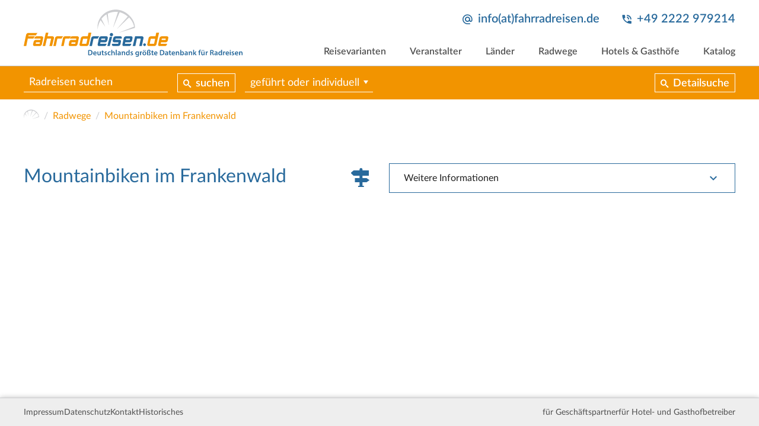

--- FILE ---
content_type: application/javascript; charset=utf-8
request_url: https://www.fahrradreisen.de/typo3conf/ext/rrdb_data/Resources/Public/Scripts/rrdb_data.js?1719653233
body_size: 11475
content:
var rrdbData = rrdbData || {};

rrdbData.ajax = {};

rrdbData.locationStyle = {
	weight: 4,
	opacity: 0.75,
	color: '#296A9C',
	fillOpacity: 0.15,
	fillColor: '#000000'
};

rrdbData.staticData = {
	months: ['Januar', 'Februar', 'März', 'April', 'Mai', 'Juni', 'Juli', 'August', 'September', 'Oktober', 'November', 'Dezember'],
	days: ['Sonntag', 'Montag', 'Dienstag', 'Mittwoch', 'Donnerstag', 'Freitag', 'Samstag'],
	daysShort: ['So', 'Mo', 'Di', 'Mi', 'Do', 'Fr', 'Sa'],
};


rrdbData.f = rrdbData.f || {};

rrdbData.f.arrayUnique = function(value, index, self) { 
	return self.indexOf(value) == index;
};

rrdbData.webpSupport = function() {
	var canvas = document.createElement('canvas');
	if (!!(canvas.getContext && canvas.getContext('2d'))) {
		return canvas.toDataURL('image/webp').indexOf('data:image/webp') == 0;
	}
	return false;
}();


rrdbData.f.submitSearch = function(formdata, append) {
	
	if (rrdbData.ajax.search && rrdbData.ajax.search.readyState < 4) rrdbData.ajax.search.abort();
	
	var element = $((rrdbData.searchOptions.resultElementSelector||'#tour-searchresult') + ' > .list').addClass('loading');
	if (!append) {
		element.removeClass('list-single');//.children('.list-inner').html('');
		if (rrdbData.searchCount.all) element.addClass('list-reloading')
	}
	
	rrdbData.ajax.search = $.ajax({
		url: $(this).attr('action'),
		type: 'POST',
		data: formdata,
		processData: false,
		contentType: false,
		dataType: 'json'
	})
	.done(function(data) {
		if (!append) {
			rrdbData.searchCount.current = data.count.current;
			rrdbData.searchCount.all = data.count.all;
			element.children('.list-inner').html(data.html);
			
			if (rrdbData.searchCount.all) element.removeClass('list-empty').parent().removeClass('searchresult-empty searchresult-init');
			else element.addClass('list-empty').parent().addClass('searchresult-empty');
			if (rrdbData.searchCount.all == 1) element.addClass('list-single');
			
			element.find('.list-resultcount > span').html(rrdbData.searchCount.all);
			
			if (data.url) {
				if (rrdbData.searchOptions.urlToLink) {
					if (data.url) {
						element.find('.list-sharelink').show();
						element.find('.list-sharelink a').attr('href', data.url);
						element.find('.list-sharelink input').val((new URL(data.url, location)).href);
					}
					else {
						element.find('.list-sharelink').hide();
					}
				}
				else if (window.location.search) {
					window.history.replaceState(window.history.state, '', data.url);
				}
				else {
					window.history.pushState(window.history.state, '', data.url);
				}
			}
		}
		else {
			rrdbData.searchCount.current += data.count.current;
			element.children('.list-inner').append(data.html);
		}
		
		if (rrdbData.searchCount.current < rrdbData.searchCount.all) {
			rrdbData.scrollAppend = true;
		}
	})
	.always(function() {
		element.removeClass('loading list-reloading');
	});
};


rrdbData.f.initSearchform = function(options) {
	
	rrdbData.searchOptions = options || {};
	
	rrdbData.scrollAppend = false;
	rrdbData.searchCount = {current:0, all:0};
	
	$('form.tour-searchform').on('submit', function() {
		
		/* submit form, show results on search page */
		if (!$(rrdbData.searchOptions.resultElementSelector||'#tour-searchresult').length || $(this).is('.mainsearch')) {
			$(this).children('input[type="hidden"][name*="mode"]').val('');
			return;
		}
		
		if ($(this).is('.detailsearch, .hotelsearch')) {
			var check = false;
			$(this).find(':input').each(function() {
				if ($(this).is('[type="hidden"], [type="submit"]')) {
				}
				else if ($(this).is('[type="checkbox"], [type="radio"]')) {
					if ($(this).is(':checked')) {
						check = true;
						return false;
					}
				}
				else if ($(this).is('[type="range"]')) {
					if (parseInt($(this).val())) {
						check = true;
						return false;
					}
				}
				else if ($(this).val()) {
					check = true;
					return false;
				}
			});
			if (!check) return false;
		}
		
		rrdbData.currentSearchform = this;
		rrdbData.scrollAppend = false;
		
		$(this).children('input[type="hidden"][name*="mode"]').val(rrdbData.searchOptions.ajaxMode||'ajax-tour');
		$(this).children('input[type="hidden"][name*="start"]').val('');
		
		var formdata = new FormData(this);
		
		formdata.set($(this).children('input[type="hidden"][name*="count"]').attr('name'), 1);
		
		rrdbData.f.submitSearch.apply(this, [formdata]);
		
		if (!rrdbData.searchOptions.preventResultFocus) {
			$('html, body').animate({
				scrollTop: $(rrdbData.searchOptions.resultElementSelector||'#tour-searchresult').offset().top - 75
			}, 1000);
		}
		
		return false;
	});
	
	$('form.tour-searchform span.reset').on('click', function() {
		
		if (!confirm('Alle Eingaben zurücksetzen?')) return;
		
		rrdbData.scrollAppend = false;
		rrdbData.searchCount = {current:0, all:0};
		
		var element = $(this).closest('form');
		
		element.find(':input').each(function() {
			if ($(this).is('[type="hidden"], [type="submit"]')) {
			}
			else if ($(this).is('[type="checkbox"], [type="radio"]')) {
				$(this).prop('checked', null);
			}
			else if ($(this).is('[type="range"]')) {
				$(this).val(0).trigger('input');
			}
			else if ($(this).is('select')) {
				$(this).val('').trigger('change');
			}
			else {
				$(this).val('');
			}
		});
		
		element.siblings(rrdbData.searchOptions.resultElementSelector||'#tour-searchresult').children('.list').removeClass('list-single').addClass('list-empty').children('.list-inner').html('');
		
		if ($(this).data('href')) {
			window.history.pushState({historysearch: {}}, '', $(this).data('href'));
		}
		
		return false;
	});
	
	$(document).on('scroll', function () {
		if (!rrdbData.scrollAppend) return;
		
		var element = $((rrdbData.searchOptions.resultElementSelector||'#tour-searchresult') + ' > .list > .list-inner');
		
		if (rrdbData.scrollAppend && $(document).scrollTop() + $(window).height() >= element.offset().top + element.height() - 150) {
			rrdbData.scrollAppend = false;
			
			$(rrdbData.currentSearchform).children('input[type="hidden"][name*="start"]').val(rrdbData.searchCount.current);
			
			rrdbData.f.submitSearch.apply(rrdbData.currentSearchform, [new FormData(rrdbData.currentSearchform), true]);
		}
		
	});
	
	$('form.tour-searchform :input').on('change', function() {
		$('#tour-searchresult.searchresult-empty').removeClass('searchresult-empty');
	});
}


rrdbData.f.initAutocomplete = function() {
	$('.tour-searchform .input-autocomplete > input[type="text"]').on('keyup', function() {
		
		var element = $(this);
		element.siblings('input[type="hidden"][name*="searchtype"]').val('');
		
		if (rrdbData.searchTimeout) {
			clearTimeout(rrdbData.searchTimeout);
		}
		
		if (String($(this).val()).length < 3) {
			element.siblings('div').html('');
			return;
		}
		
		rrdbData.searchTimeout = setTimeout(function() {
			var form = element.closest('form');
			
			var formdata = new FormData(form.get(0));
			
			formdata.set(form.children('input[type="hidden"][name*="mode"]').attr('name'), 'ajax-search');
			
			rrdbData.ajax.autocomplete = $.ajax({
				url: form.attr('action'),
				type: 'POST',
				data: formdata,
				processData: false,
				contentType: false,
				dataType: 'json'
			})
			.done(function(data) {
				element.siblings('div').html(data.html);
			})
			.always(function() {
				
			});
			
		}, 500);
	});
	
	$(document).on('click', '.tour-searchform .input-autocomplete > div > ul li', function() {
		var element = $(this).closest('.input-autocomplete');
		element.children('input[type="text"][name*="search"]').val($(this).data('value'));
		element.children('input[type="hidden"][name*="searchtype"]').val($(this).data('type'));
		element.children('span').attr('class', $(this).attr('class'));
		
		element.closest('.tour-searchform').trigger('submit');
	});
}


rrdbData.f.initList = function(options) {
	
	$('.'+options.listType+'-list.list .list-switch > span').on('click', function() {
		var element = $(this).closest('.list');
		element.addClass('list-switch-animate').removeClass(['list-default','list-row','list-compact']).addClass('list-'+$(this).data('switch'));
		sessionStorage.setItem('rrdbData.'+options.listType+'.list.view', $(this).data('switch'));
		setTimeout(function() {
			element.removeClass('list-switch-animate');
		}, 400);
	});
	var listview = sessionStorage.getItem('rrdbData.'+options.listType+'.list.view');
	if (listview) {
		$('.'+options.listType+'-list.list').removeClass(['list-default','list-row','list-compact']).addClass('list-'+listview);
	}
	
	$('.'+options.listType+'-list.list .list-sort > span').on('click', function() {
		var sort = $(this).is('.sort-asc') ? 2 : ($(this).is('.sort-desc') ? 0 : 1);
		$(this).removeClass('sort-asc sort-desc').addClass((sort == 1) ? 'sort-asc' : ((sort == 2) ? 'sort-desc' : '')).siblings().removeClass('sort-asc sort-desc');
		
		$(rrdbData.currentSearchform).children('input[type="hidden"][name*="order"]').val(sort ? $(this).data('sort')+'-'+sort : '');
		$(rrdbData.currentSearchform).trigger('submit');
		
	});
	
};


rrdbData.f.initLocationMap = function(center, zoom, maxZoom) {
	if (!$('#locationMap').length) return false;
		
//	var tiles = L.tileLayer('https://{s}.tile.openstreetmap.org/{z}/{x}/{y}.png', {
	var tiles = L.tileLayer('https://tile.fahrradreisen.de/{z}/{x}/{y}.'+(rrdbData.webpSupport?'webp':'png'), {
		minZoom: 1,
		maxZoom: maxZoom||10,
		attribution: '&copy; <a href="https://www.openstreetmap.org/copyright" target="_blank">OpenStreetMap</a> contributors'
	});
	rrdbData.locationMap = L.map('locationMap', {minZoom: 2, layers: [tiles]});
	
	rrdbData.locationMap.setMaxBounds(L.latLngBounds(L.latLng(-70,-210),L.latLng(82,210)));
	
	if (center && zoom) {
		rrdbData.locationMap.setView(center, zoom);
	}
};


rrdbData.f.setMarker = function(coordinate, markerInfo) {
	if (!rrdbData.locationMap || !coordinate) return false;
	
	var marker = L.marker(coordinate).addTo(rrdbData.locationMap);
	
	if (markerInfo) {
		marker.bindPopup(markerInfo);
	}
};


rrdbData.f.setLocationCoordinates = function(location, options) {
	if (!rrdbData.locationMap || !location || !location.length) return false;
	
	options = options || {};
	
	rrdbData.locationMapLayer = rrdbData.locationMapLayer || {};
	
	$.each(location, function(i, locationdata) {
		if (!locationdata.coordinatesHash && options.coordinatesHashRequired) {
			return;
		}
		
		var locationId = locationdata.id;
		var locationCoordinatesHash = locationdata.coordinatesHash;
		var locationCoordinates = locationdata.coordinates;
		
		if (locationId && locationCoordinatesHash && !locationCoordinates) {
			var rrdbDataStorage = JSON.parse(localStorage.getItem('rrdbData') || '{}');
			if (rrdbDataStorage && rrdbDataStorage.locationCoordinates && rrdbDataStorage.locationCoordinates.compressed) {
				var compressedCoordinates = rrdbDataStorage.locationCoordinates.compressed[locationId];
				
				if (compressedCoordinates) {
					var decompressedCoordinates = LZString.decompress(compressedCoordinates);
					if (decompressedCoordinates && md5 && locationCoordinatesHash == md5(decompressedCoordinates)) {
						locationCoordinates = JSON.parse(decompressedCoordinates);
					}
				}
			}
		}
		
		var setLocationCoordinatesToMap = function(locationCoordinates) {
			coordinates = JSON.parse(JSON.stringify(locationCoordinates));
			
			var locationStyle = rrdbData.locationStyle;
			
			if (coordinates.geometries[0].type.match(/Polygon/)) {
				locationStyle.weight = 2;
				locationStyle.opacity = 1;
				if (coordinates.geometries[0].type.match(/MultiPolygon/)) {
					coordinates.geometries[0].coordinates[0].unshift([[540, -90], [540, 90], [-540, 90], [-540, -90]]);
				}
				else {
					coordinates.geometries[0].coordinates.unshift([[540, -90], [540, 90], [-540, 90], [-540, -90]]);
				}
			}
			else {
				locationStyle.className = 'leaflet-interactive leaflet-interactive-path leaflet-interactive-path-'+i;
				
				if (rrdbData.setElevationMap) {
					rrdbData.setElevationMap(locationCoordinates);
				}
			}
			rrdbData.locationMapLayer[i] = L.geoJson(coordinates, {
				style: locationStyle
			}).addTo(rrdbData.locationMap);
			
			if (options.setTitleTooltip) {
				rrdbData.locationMapLayer[i].bindTooltip(locationdata.title);
			}
			
			if (options.onMouseOver && typeof options.onMouseOver == 'function') {
				options.onMouseOver(rrdbData.locationMapLayer[i], locationdata);
			}
			if (options.onMouseOut && typeof options.onMouseOut == 'function') {
				options.onMouseOut(rrdbData.locationMapLayer[i], locationdata);
			}
			
			if (locationCoordinates && options.setCenter !== false) {
				rrdbData.locationMap.fitBounds(L.geoJson(locationCoordinates).getBounds(), {maxZoom: 7});
			}
		};
		
		if (locationCoordinates) {
			setLocationCoordinatesToMap(locationCoordinates);
		}
		else {
			var form = $('form.tour-searchform.locationsearch');
			var formdata = new FormData(form.get(0));
			
			formdata.set(form.children('input[type="hidden"][name*="mode"]').attr('name'), 'ajax-locationcoordinates');
			
			if (locationId && form.children('input[type="hidden"][name*="location"]').length) {
				formdata.set(form.children('input[type="hidden"][name*="location"]').attr('name'), locationId);
			}
			
			rrdbData.ajax.locationCoordinates = $.ajax({
				url: form.attr('action'),
				type: 'POST',
				data: formdata,
				processData: false,
				contentType: false,
				dataType: 'json'
			})
			.done(function(data) {
				locationCoordinates = data.locationCoordinates;
				
				if (locationCoordinates) {
					if (LZString && locationId) {
						var rrdbDataStorage = JSON.parse(localStorage.getItem('rrdbData') || '{}');
						var compressedCoordinates = LZString.compress(JSON.stringify(locationCoordinates));
						
						if (!rrdbDataStorage.locationCoordinates || !rrdbDataStorage.locationCoordinates.compressed) {
							rrdbDataStorage.locationCoordinates = {compressed: {}};
						}
						
						if (compressedCoordinates.length < 3*1024*1024) {
							$.each(rrdbDataStorage.locationCoordinates, function(key, value) {
								if (JSON.stringify(rrdbDataStorage).length + compressedCoordinates.length > 3*1024*1024) {
									rrdbDataStorage.locationCoordinates.compressed[key] = undefined;
								}
								else {
									return false;
								}
							});
							rrdbDataStorage.locationCoordinates.compressed[locationId] = compressedCoordinates;
							localStorage.setItem('rrdbData', JSON.stringify(rrdbDataStorage));
						}
					}
					
					setLocationCoordinatesToMap(locationCoordinates);
				}
				
			});
			
		}
	});
	
	$('#locationMap').on('click', '.leaflet-overlay-pane svg path', function() {
		$(this).css('fill', 'none');
	});
	
};


rrdbData.f.setLocationPlaces = function() {
	if (!rrdbData.locationMap) return false;
	
	var form = $('form.tour-searchform.locationsearch');
	var formdata = new FormData(form.get(0));
	
	formdata.set(form.children('input[type="hidden"][name*="mode"]').attr('name'), 'ajax-locationplaces');
	
	rrdbData.ajax.locationPlaces = $.ajax({
		url: form.attr('action'),
		type: 'POST',
		data: formdata,
		processData: false,
		contentType: false,
		dataType: 'json'
	})
	.done(function(data) {
		rrdbData.locationPlaces = data.locationPlaces;
		
		if (rrdbData.locationPlaces) {
			var placeMarkers = L.markerClusterGroup({
				zoomToBoundsOnClick: false,
				spiderfyOnMaxZoom: false,
				singleMarkerMode: true,
				maxClusterRadius: 50,
				polygonOptions: {weight:1.5, color:'#296A9C'},
				iconCreateFunction: function (cluster) {
					var children = cluster.getAllChildMarkers();
					var tours = [];
					for (var i = 0; i < children.length; i++) {
						tours.push(children[i].options.tour);
					}
					
					childCount = tours.filter(rrdbData.f.arrayUnique).length;
					cluster.realCount = childCount;
					cluster.searchable = false;
					
					var cluserSize = '';
					if (childCount <= 20 || rrdbData.locationMap.getZoom() >= 8) {
						cluserSize += 'small';
						cluster.searchable = true;
					} else if (childCount < 100) {
						cluserSize += 'medium';
					} else {
						cluserSize += 'large';
					}
					
					return new L.DivIcon({html:'<span>'+childCount+'</span>', className:'marker-cluster marker-cluster-'+cluserSize, iconSize:null});
				}
			});
			
			var markerIcon = new L.DivIcon({html:'<span>'+1+'</span>', className:'marker-cluster marker-cluster-small', iconSize:null});
			
			for (var i=0; i<rrdbData.locationPlaces.length; i++) {
				var place = rrdbData.locationPlaces[i];
				placeMarkers.addLayer(L.marker(new L.LatLng(place[0], place[1]), {icon: markerIcon, id: place[2], tour: place[3] }));
			}
			
			placeMarkers.on('click', function(cluster) {
				$('form.tour-searchform.locationsearch').children('input[type="hidden"][name*="places"]').val(cluster.layer.options.id);
				$('form.tour-searchform.locationsearch').trigger('submit');
				
			});
			
			placeMarkers.on('clusterclick', function(cluster) {
				if (rrdbData.locationMap.getZoom() < 8 && cluster.layer.searchable == false) {
					cluster.layer.zoomToBounds({padding: [10, 10], maxZoom: 8});
				}
				else {
					var places = [];
					for (var i=0; i<cluster.layer.getAllChildMarkers().length; i++) {
						places.push(cluster.layer.getAllChildMarkers()[i].options.id);
					}
					
					$('form.tour-searchform.locationsearch').children('input[type="hidden"][name*="places"]').val(places.filter(rrdbData.f.arrayUnique).join(','));
					$('form.tour-searchform.locationsearch').trigger('submit');
				}
			});
			
			rrdbData.locationMap.addLayer(placeMarkers);
		}
	});
};


rrdbData.f.setWishlist = function(tour, mode) {
	if (!tour && mode > -1) return false;
	
	var rrdbDataStorage = JSON.parse(localStorage.getItem('rrdbData') || '{}');
	
	rrdbDataStorage.wishlist = rrdbDataStorage.wishlist || [];
	
	if (mode > -1) {
		const index = rrdbDataStorage.wishlist.indexOf(tour);
		if (index > -1) {
			rrdbDataStorage.wishlist.splice(index, 1);
		}
		if (mode) {
			rrdbDataStorage.wishlist.push(tour);
		}
	}
	else {
		rrdbDataStorage.wishlist = [];
	}
	
	localStorage.setItem('rrdbData', JSON.stringify(rrdbDataStorage));
	
	return rrdbDataStorage.wishlist;
};


rrdbData.f.setHotels = function() {
	if (!rrdbData.locationMap) return false;
	
	var form = $('form.tour-searchform.hotelmap');
	var formdata = new FormData(form.get(0));
	
	formdata.set(form.children('input[type="hidden"][name*="mode"]').attr('name'), 'ajax-hotelcoordinates');
	
	rrdbData.ajax.locationPlaces = $.ajax({
		url: form.attr('action'),
		type: 'POST',
		data: formdata,
		processData: false,
		contentType: false,
		dataType: 'json'
	})
	.done(function(data) {
		rrdbData.hotels = data.hotels;
		
		if (rrdbData.hotels) {
			var hotelMarkers = L.markerClusterGroup({
				zoomToBoundsOnClick: false,
				spiderfyOnMaxZoom: false,
				singleMarkerMode: true,
				maxClusterRadius: 50,
				polygonOptions: {weight:1.5, color:'#296A9C'},
				iconCreateFunction: function (cluster) {
					var children = cluster.getAllChildMarkers();
					
					childCount = children.length;
					cluster.realCount = childCount;
					cluster.searchable = false;
					
					var cluserSize = '';
					if (childCount <= 20 || rrdbData.locationMap.getZoom() >= 8) {
						cluserSize += 'small';
						cluster.searchable = true;
					} else if (childCount < 100) {
						cluserSize += 'medium';
					} else {
						cluserSize += 'large';
					}
					
					return new L.DivIcon({html:'<span>'+childCount+'</span>', className:'marker-cluster marker-cluster-'+cluserSize, iconSize:null});
				}
			});
			
			var markerIcon = new L.DivIcon({html:'<span>'+1+'</span>', className:'marker-cluster marker-cluster-small', iconSize:null});
			
			var bounds = new L.LatLngBounds();
			
			for (var i=0; i<rrdbData.hotels.length; i++) {
				var hotel = rrdbData.hotels[i];
				hotelMarkers.addLayer(L.marker(new L.LatLng(hotel[0], hotel[1]), {icon: markerIcon, id: hotel[2] }));
				bounds.extend(new L.LatLng(hotel[0], hotel[1]));
			}
			
			hotelMarkers.on('click', function(cluster) {
				window.history.pushState({places: cluster.layer.options.id}, '', location.href);
				
				$('form.tour-searchform.hotelmap').children('input[type="hidden"][name*="hotels"]').val(cluster.layer.options.id);
				$('form.tour-searchform.hotelmap').trigger('submit');
				
			});
			
			hotelMarkers.on('clusterclick', function(cluster) {
				if (rrdbData.locationMap.getZoom() < 8 && cluster.layer.searchable == false) {
					cluster.layer.zoomToBounds({padding: [10, 10], maxZoom: 8});
				}
				else {
					var hotels = [];
					for (var i=0; i<cluster.layer.getAllChildMarkers().length; i++) {
						hotels.push(cluster.layer.getAllChildMarkers()[i].options.id);
					}
					
					window.history.pushState({historysearch: {hotels: hotels.filter(rrdbData.f.arrayUnique).join(',')}}, '', location.href);
					
					$('form.tour-searchform.hotelmap').children('input[type="hidden"][name*="hotels"]').val(hotels.filter(rrdbData.f.arrayUnique).join(','));
					$('form.tour-searchform.hotelmap').trigger('submit');
				}
			});
			
			rrdbData.locationMap.addLayer(hotelMarkers);
			
			let center = rrdbData.locationMap.getCenter();
			if (!center.lat || !center.lng) {
				rrdbData.locationMap.fitBounds(bounds);
			}
		}
	});
};


rrdbData.f.initLocationList = function() {
	$('.location-list .location-level-1 h2').on('click', function() {
		var locationId = $(this).data('id');
		$(this).closest('li').toggleClass('open').siblings('li.open').removeClass('open');
		
		if ($(this).closest('li').is('.open')) {
			$(this).closest('.location-level-1').parent().removeClass('open-1 open-3').addClass('open-2');
			$(this).closest('.location-level-1').addClass('open').siblings('.location-level-2').addClass('open').children('div[data-id="'+locationId+'"]').addClass('open').siblings('.open').removeClass('open');
			$(this).closest('.location-level-1').siblings('.location-level-2').find('li.open').removeClass('open');
			$(this).closest('.location-level-1').siblings('.location-level-3').removeClass('open').find('div.open, li.open').removeClass('open');
			
			if (rrdbData.locationMapLayer && rrdbData.locationMapLayer[0]) {
				rrdbData.locationMapLayer[0].remove();
			}
			if ($(this).data('latitude') && $(this).data('longitude')) {
				rrdbData.locationMap.setView(L.latLng($(this).data('latitude'),$(this).data('longitude')), $(this).data('zoom') || 3);
			}
			else if (locationId && $(this).data('hash')) {
				rrdbData.f.setLocationCoordinates([{id:locationId, coordinatesHash:$(this).data('hash')}]);
			}
			
			$('.location-list .location-description').addClass('close').children('div.open').addClass('close').removeClass('open');
			$('.location-list .location-description > div[data-id="'+locationId+'"]').addClass('open');
			
			if (locationId && $('form.tour-searchform.hotelmap').length) {
				rrdbData.searchOptions.preventResultFocus = true;
				$('form.tour-searchform.hotelmap').children('input[type="hidden"][name*="hotels"]').val('');
				$('form.tour-searchform.hotelmap').children('input[type="hidden"][name*="location"]').val(locationId);
				$('form.tour-searchform.hotelmap').trigger('submit');
				rrdbData.searchOptions.preventResultFocus = false;
			}
		}
		else {
			$(this).closest('.location-level-1').parent().removeClass('open-2 open-3').addClass('open-1');
			$(this).closest('.location-level-1').removeClass('open').siblings('.location-level-2, .location-level-3').removeClass('open').find('div.open, li.open').removeClass('open');
			if (rrdbData.locationMapLayer && rrdbData.locationMapLayer[0]) {
				rrdbData.locationMapLayer[0].remove();
			}
			$('.location-list .location-description').addClass('close').children('div.open').addClass('close').removeClass('open');
		}
		setTimeout(function(){$('.location-list .location-description').removeClass('close').children('div.close').removeClass('close');},500);
	});
	
	$('.location-list .location-level-1 .location-head > span:first-child').on('click', function() {
		$(this).closest('.location-level-1').parent().removeClass('open-2 open-3').addClass('open-1');
		$(this).parent().siblings('ul').children('li.open').removeClass('open');
		$(this).closest('.location-level-1').removeClass('open').siblings('.location-level-2, .location-level-3').removeClass('open').find('div.open, li.open').removeClass('open');
		
		if (rrdbData.locationMapLayer && rrdbData.locationMapLayer[0]) {
			rrdbData.locationMapLayer[0].remove();
		}
		if ($(this).data('id') && $(this).data('hash')) {
			rrdbData.f.setLocationCoordinates([{id:$(this).data('id'), coordinatesHash:$(this).data('hash')}]);
		}
		else {
			rrdbData.locationMap.setView(L.latLng($(this).data('latitude')||30,$(this).data('longitude')||0), $(this).data('zoom')||2);
		}
		
		$('.location-list .location-description').addClass('close').children('div.open').addClass('close').removeClass('open');
		setTimeout(function(){$('.location-list .location-description').removeClass('close').children('div.close').removeClass('close');},500);
	});
	$('.location-list .location-level-2 .location-head > span:first-child').on('click', function() {
		$(this).parent().siblings('ul').children('li.open').removeClass('open');
		$(this).closest('.location-level-2').parent().removeClass('open-1 open-3').addClass('open-2');
		$(this).closest('.location-level-2').siblings('.location-level-1').find('li.open').removeClass('open').find('h2').trigger('click');
		
		if ($(this).closest('.open').data('id') && $('form.tour-searchform.hotelmap').length) {
			rrdbData.searchOptions.preventResultFocus = true;
			$('form.tour-searchform.hotelmap').children('input[type="hidden"][name*="hotels"]').val('');
			$('form.tour-searchform.hotelmap').children('input[type="hidden"][name*="location"]').val($(this).closest('.open').data('id'));
			$('form.tour-searchform.hotelmap').trigger('submit');
			rrdbData.searchOptions.preventResultFocus = false;
		}
	});
	$('.location-list .location-level-3 .location-head > span:last-child').on('click', function() {
		$(this).closest('.location-list').find('.location-level-2 .location-head > span:first-child').trigger('click');
	});
	$('.location-details .location-level-2 .location-head > span:last-child, .hotel-list .location-level-2 .location-head > span:last-child').on('click', function() {
		$(this).closest('.location-details, .hotel-list').find('.location-level-1 .location-head > span:first-child').trigger('click');
	});
	
	$('.location-list .location-level-2 h3').on('click', function() {
		var locationId = $(this).data('id');
		$(this).closest('li').toggleClass('open').siblings('li.open').removeClass('open');
		
		if ($(this).closest('li').is('.open')) {
			$(this).closest('.location-level-2').parent().removeClass('open-1 open-2').addClass('open-3');
			$(this).closest('.location-level-2').siblings('.location-level-3').addClass('open').children('div[data-id="'+locationId+'"]').addClass('open').siblings('.open').removeClass('open');
			$(this).closest('.location-level-2').siblings('.location-level-3').find('li.open').removeClass('open');
			
			if (rrdbData.locationMapLayer && rrdbData.locationMapLayer[0]) {
				rrdbData.locationMapLayer[0].remove();
			}
			if (locationId) {
				rrdbData.f.setLocationCoordinates([{id:locationId, coordinatesHash:$(this).data('hash')}]);
			}
			
			$('.location-list .location-description').addClass('close').children('div.open').addClass('close').removeClass('open');
			$('.location-list .location-description > div[data-id="'+locationId+'"]').addClass('open');
			
			if (locationId && $('form.tour-searchform.hotelmap').length) {
				rrdbData.searchOptions.preventResultFocus = true;
				$('form.tour-searchform.hotelmap').children('input[type="hidden"][name*="hotels"]').val('');
				$('form.tour-searchform.hotelmap').children('input[type="hidden"][name*="location"]').val(locationId);
				$('form.tour-searchform.hotelmap').trigger('submit');
				rrdbData.searchOptions.preventResultFocus = false;
			}
		}
		else {
			$(this).closest('.location-level-2').parent().removeClass('open-1 open-3').addClass('open-2');
			$(this).closest('.location-level-2').siblings('.location-level-3').removeClass('open').find('div.open, li.open').removeClass('open');
			if (rrdbData.locationMapLayer && rrdbData.locationMapLayer[0]) {
				rrdbData.locationMapLayer[0].remove();
			}
			$('.location-list .location-description').addClass('close').children('div.open').addClass('close').removeClass('open');
		}
		setTimeout(function(){$('.location-list .location-description').removeClass('close').children('div.close').removeClass('close');},500);
	});
};


/** Tour main search **/
rrdbData.initTourMainsearch = function() {
	
	rrdbData.f.initAutocomplete();
	
	$('.select-switch > label').on('click', function() {
		$(this).parent().toggleClass('open');
	});
	$('.select-switch .select-options input').on('change', function() {
		$(this).closest('.select-switch').removeClass('open').children('label:first-child').html($(this).closest('.select-options > div').find('label').html());
	});
	$('.select-switch .select-options > span').on('click', function() {
		$(this).closest('.select-switch').find('input').prop('checked', null);
		$(this).closest('.select-switch').removeClass('open').children('label:first-child').html('');
	});
	$('.select-switch .select-options > div > label').on('click', function() {
		$(this).parent().find('input').trigger('click');
	});
	$(document).on('click', function(e) {
		if (!$(e.target).is('.select-switch, .select-switch *')) {
			$('.select-switch.open').removeClass('open');
		}
	});
	$('.select-switch .select-options input:checked').trigger('change');
	
	$('.tour-searchform.mainsearch button[type="submit"]').on('click', function() {
		var search = $(this).closest('form').find('input[type="text"][name*="search"]').val();
		if (!search && $('.tour-searchform.detailsearch').length) {
			$('.tour-searchform.detailsearch input[type="submit"]').trigger('click');
			$('.searchform-switch.searchform-closed').trigger('click');
			return false;
		}
	});
	
	
	/** clear init **/
	rrdbData.initTourMainsearch = function(){};
};


/** Tour search **/
rrdbData.initTourSearch = function() {
	
	rrdbData.f.initSearchform();
	
	$('.range-style input[type="range"][value!="0"]').trigger('input');
	
	$('.searchform-switch').on('click', function() {
		$(this).removeClass('searchform-closed').siblings('.tour-searchform').slideDown(500,function(){$(this).removeClass('searchform-close')});
	});
	
	$(window).on('popstate', function() {
		if ($('form.tour-searchform.historysearch').length) {
			$('form.tour-searchform.historysearch').find(':input[data-initial]').each(function() {
				if ($(this).is('[type="checkbox"], [type="radio"]')) {
					$(this).prop('checked', $(this).data('initial')?'checked':null);
				}
				else if ($(this).is('[type="range"]')) {
					$(this).val($(this).data('initial')).trigger('input');
				}
				else if ($(this).is('select')) {
					$(this).val($(this).data('initial')).trigger('change');
				}
				else {
					$(this).val($(this).data('initial'));
				}
			});
			
			if (window.history.state && window.history.state.historysearch) {
				$.each(window.history.state.historysearch, function(key, value) {
					$('form.tour-searchform.historysearch').find(':input[data-initial][name*="'+key+'"]').val(value);
				});
			}
			$('form.tour-searchform.historysearch').trigger('submit');
		}
	});
	
	
	/** clear init **/
	rrdbData.initTourSearch = function(){};
};


/** Tour list **/
rrdbData.initTourList = function() {
	rrdbData.f.initList({listType:'tour'});
	
	/** clear init **/
	rrdbData.initTourList = function(){};
};


/** Tour details **/
rrdbData.initTourDetails = function() {
	
	var getTargetDate = function($element, day, month, year) {
		var date = new Date($element.data('date'));
		date = new Date(date.getFullYear() + '-' + ('0'+(date.getMonth()+1)).slice(-2) + '-' + ('0'+date.getDate()).slice(-2))
		var weekday = (date.getDay()+6) % 7;
		
		$.each(rrdbData.targetdates, function(i, targetdate) {
			var begin = new Date(targetdate.begin);
			var end = new Date(targetdate.end);
			var weekdays = targetdate.weekdays;
			
			if (begin.getTime() <= date.getTime() && end.getTime() > date.getTime()) {
				if ((weekdays == 0 && begin.getTime() == date.getTime()) || weekdays & Math.pow(2,weekday) || weekdays == 128) {
					$element.addClass('tourdate').data({
						targetdate: i,
						tourdate: date.getFullYear() + '-' + ('0'+(date.getMonth()+1)).slice(-2) + '-' + ('0'+date.getDate()).slice(-2),
						weekday: date.getDay()
					});
					
					return false;
				}
			}
		});
	};
	
	$('.tour-details .detail-shortcuts > span').on('click', function() {
		$('html, body').animate({
			scrollTop: $('.tour-details '+$(this).data('to')).offset().top - 150
		}, 1000);
	});
	
	$('.tour-details .info-box.tour-dates li > span').on('click', function() {
		$('html, body').animate({
			scrollTop: $('.tour-details .tour-prices').offset().top - 150
		}, 1000);
	});
	
	$('.tour-characteristics .tour-wishlist > span').on('click', function() {
		if (($('html').data('wishlist') || 0) < 2) {
			const res = rrdbData.f.setWishlist(rrdbData.tourUid, 1);
			if (res !== false) {
				$('html').data('wishlist', 3).attr('data-wishlist', 3);
			}
		}
		else {
			const res = rrdbData.f.setWishlist(rrdbData.tourUid, 0);
			if (res !== false) {
				$('html').data('wishlist', res.length?1:0).attr('data-wishlist', res.length?1:0);
			}
		}
	});
	
	var rrdbDataStorage = JSON.parse(localStorage.getItem('rrdbData') || '{}');
	rrdbDataStorage.wishlist = rrdbDataStorage.wishlist || [];
	if (rrdbDataStorage.wishlist.indexOf(rrdbData.tourUid) > -1) {
		$('html').data('wishlist', 2).attr('data-wishlist', 2);
	}
	
	$('.tour-details .tour-dates-calendar > div:first-child').simpleCalendar({
		months: rrdbData.staticData.months,
		days: rrdbData.staticData.days,
		fixedStartDay: 1,
		onInit: function(calendar) {
			$(calendar.element).find('.calendar > table thead td').each(function() {
				$(this).html($(this).html().slice(0,2));
			});
		},
		onDayCreate: getTargetDate
	})
	.off('click', '.day')
	.on('click', '.day', function() {
		if (!$(this).is('.tourdate')) return;
		
		var tourdate = $(this).data('tourdate').split('-');
		
		var targetdate = rrdbData.targetdates[$(this).data('targetdate')];
		
		var dateinfo = $(rrdbData.dateinfoTemplate).addClass('days-'+targetdate.duration);
		dateinfo.find('.tour-date').html(rrdbData.staticData.daysShort[$(this).data('weekday')] + ' ' + tourdate[2]+'.'+tourdate[1]+'.'+tourdate[0]);
		dateinfo.find('.tour-duration > .days').html(targetdate.duration);
		dateinfo.find('.tour-duration > .nights').html(targetdate.duration - 1);
		if (targetdate.price) {
			dateinfo.find('.tour-price').removeClass('onrequest').children('span:last-child').html(new Intl.NumberFormat('de-DE', {minimumFractionDigits:2,maximumFractionDigits:2}).format(targetdate.price).replace(/,00$/,',-') + ' ' + targetdate.currency);
			if (targetdate.priceEz) {
				dateinfo.find('.tour-price_ez').children('span:last-child').html(new Intl.NumberFormat('de-DE', {minimumFractionDigits:2,maximumFractionDigits:2}).format(targetdate.priceEz).replace(/,00$/,',-') + ' ' + targetdate.currency);
			}
			else {
				dateinfo.find('.tour-price_ez').remove();
			}
		}
		else {
			dateinfo.find('.tour-price').addClass('onrequest').children('span:last-child').html('auf Anfrage');
		}
		dateinfo.prependTo($(this).closest('.tour-dates-calendar').children('.tour-dateinfo').addClass('active')).siblings('div').remove();
		
		$(this).closest('.tour-dates-calendar').find('.tour-dateinfo form input[name*="date"]').val(tourdate.join('-'));
	});
	
	
	/** clear init **/
	rrdbData.initTourDetails = function(){};
};


/** Variant list **/
rrdbData.initVariantList = function() {
	
};

/** Variant details **/
rrdbData.initVariantDetails = function() {
	
	rrdbData.f.initSearchform();
	
	/** clear init **/
	rrdbData.initVariantDetails = function(){};
};


/** Operator list **/
rrdbData.initOperatorList = function() {
	
};

/** Operator details **/
rrdbData.initOperatorDetails = function() {
	
	rrdbData.f.initSearchform();
	
	/** clear init **/
	rrdbData.initOperatorDetails = function(){};
};


/** Location list **/
rrdbData.initLocationList = function() {
	
	rrdbData.f.initSearchform();
	
	setTimeout(function() {
		rrdbData.f.initLocationMap(L.latLng(30,0), 2);
		rrdbData.f.setLocationPlaces();
		rrdbData.f.initLocationList();
	}, 500);
};

/** Location details **/
rrdbData.initLocationDetails = function() {
	
	rrdbData.f.initSearchform();
	
	setTimeout(function() {
		rrdbData.f.initLocationMap(rrdbData.locationCenter, 7);
		rrdbData.f.setLocationCoordinates([{id:rrdbData.locationId, coordinatesHash:rrdbData.locationCoordinatesHash}]);
		rrdbData.f.setLocationPlaces();
	}, 500);
	
	
	/** clear init **/
	rrdbData.initLocationDetails = function(){};
};

/** Bikepath list **/
rrdbData.initBikepathList = function() {
	
	setTimeout(function() {
		rrdbData.f.initLocationMap(L.latLng(51,8), 2);
		rrdbData.f.initLocationList();
	}, 500);
	
	/** clear init **/
	rrdbData.initBikepathList = function(){};
};

/** Bikepath details **/
rrdbData.initBikepathDetails = function() {
	
	rrdbData.setElevationMap = function(locationCoordinates) {
		
		var opts = {
			elevationControl: {
				options: {
					theme: '',
					elevationDiv: '#locationMap + .elevation',
					collapsed: false,
					autohide: false,
					autofitBounds: true,
					position: 'bottomleft',
					detached: true,
					summary: false,
					imperial: false,
					decimalsX: 0,
					skipNullZCoords: true,
					yAxisMax: 200,
					// altitude: "disabled",
					slope: false,
					speed: false,
					acceleration: false,
					time: false,
					legend: false,
					followMarker: true,
					almostOver: false,
					distanceMarkers: false,
					height: 240,
					margins: {
						top: 30,
						right: 50,
						bottom: 10,
						left: 50
					},
					polyline: {
						className: 'leaflet-interactive leaflet-interactive-path',
						weight: 4,
						opacity: 0.75,
						color: '#296A9C',
						fillOpacity: 0.15,
						fillColor: '#000000'
					},
					polylineSegments: {
						className: 'elevation-polyline-segments',
						weight: 4,
						color: '#F29400',
						interactive: false,
					}
				}
			}
		};
		
		var controlElevation = L.control.elevation(opts.elevationControl.options);
		
		controlElevation.addTo(rrdbData.locationMap);
		
		var coordinates = {
			"type": "FeatureCollection",
			"features": [{
				"type": "Feature",
				"geometry": {
					"type": "LineString",
					"coordinates": (locationCoordinates.geometries[0].type == 'LineString') ? locationCoordinates.geometries[0].coordinates : locationCoordinates.geometries[0].coordinates[0]
				}
			}]
		};
		
		controlElevation.load(coordinates);
	};
	
	rrdbData.f.initSearchform();
	
	setTimeout(function() {
		rrdbData.f.initLocationMap(rrdbData.locationCenter, 7);
		rrdbData.f.setLocationCoordinates([{id:rrdbData.locationId, coordinatesHash:rrdbData.locationCoordinatesHash}]);
		rrdbData.f.setLocationPlaces();
	}, 500);
	
	
	/** clear init **/
	rrdbData.initBikepathDetails = function(){};
};

/** Bikepath location **/
rrdbData.initBikepathLocation = function() {
	
	rrdbData.f.initLocationList();
	
	/** clear init **/
	rrdbData.initBikepathLocation = function(){};
};

/** Hotel list **/
rrdbData.initHotelList = function() {
	
	rrdbData.f.initList({listType:'hotel'});
	
	$('.searchform-switch').on('click', function() {
		$(this).toggleClass('searchform-closed').siblings('.tour-searchform.hotelsearch').slideToggle(300,function(){$(this).toggleClass('searchform-close')});
	});
	
	rrdbData.f.initSearchform({
		ajaxMode: 'ajax-hotel',
		resultElementSelector: '#hotel-searchresult'
	});
	
	setTimeout(function() {
		rrdbData.f.initLocationMap(L.latLng(51,8), 4);
		
		rrdbData.f.initLocationList();
		rrdbData.f.setHotels();
	}, 500);
	
	/** clear init **/
	rrdbData.initHotelList = function(){};
};

/** Hotel details **/
rrdbData.initHotelDetails = function() {
	
	setTimeout(function() {
		rrdbData.f.initLocationMap(rrdbData.hotelCoordinate, 7, 14);
		rrdbData.f.setMarker(rrdbData.hotelCoordinate, rrdbData.markerInfo);
		rrdbData.f.setLocationCoordinates(rrdbData.locations, {
			setCenter:false,
			coordinatesHashRequired:true,
			setTitleTooltip:true,
			onMouseOver: function(layer, locationdata) {
				if (!layer) return;
				layer.on('mouseover', function() {
					$('.hotel-details .detail-bikepaths a[data-id="'+locationdata.id+'"]').addClass('map-hover');
				});
			},
			onMouseOut: function(layer, locationdata) {
				if (!layer) return;
				layer.on('mouseout', function() {
					$('.hotel-details .detail-bikepaths a[data-id="'+locationdata.id+'"]').removeClass('map-hover');
				});
			}
		});
		
		$('.hotel-details .detail-bikepaths a[data-id]').on('mouseenter', function() {
			var i = $('.hotel-details .detail-bikepaths a[data-id]').index(this);
			if (rrdbData.locationMapLayer[i]) {
				$('.leaflet-container .leaflet-interactive-path-'+i).addClass('map-hover');
			}
		});
		$('.hotel-details .detail-bikepaths a[data-id]').on('mouseleave', function() {
			var i = $('.hotel-details .detail-bikepaths a[data-id]').index(this);
			if (rrdbData.locationMapLayer[i]) {
				$('.leaflet-container .leaflet-interactive-path-'+i).removeClass('map-hover');
			}
		});
	}, 500);
	
	/** clear init **/
	rrdbData.initHotelDetails = function(){};
};

/** Hotel location **/
rrdbData.initHotelLocation = function(coord) {
	
	rrdbData.f.initList({listType:'hotel'});
	
	rrdbData.f.initSearchform({
		ajaxMode: 'ajax-hotel',
		resultElementSelector: '#hotel-searchresult'
	});
	
	setTimeout(function() {
		if (!coord.latitude && !coord.longitude) coord.zoom = 1;
		
		rrdbData.f.initLocationMap(L.latLng(coord.latitude,coord.longitude), coord.zoom || 6);
		
		rrdbData.f.setLocationCoordinates([{id:$('.hotel-list .location-locations .location-level-1 .location-head > span:first-child').data('id'), coordinatesHash:$('.hotel-list .location-locations .location-level-1 .location-head > span:first-child').data('hash'), coordinatesHashRequired:true}]);
		
		rrdbData.f.initLocationList();
		rrdbData.f.setHotels();
	}, 500);
	
	/** clear init **/
	rrdbData.initHotelLocation = function(){};
};


/** Wishlist **/
rrdbData.initWishlist = function() {
	
	var rrdbDataStorage = JSON.parse(localStorage.getItem('rrdbData') || '{}');
	rrdbDataStorage.wishlist = rrdbDataStorage.wishlist || [];

	$('.view-wishlist form.tour-searchform input[type="hidden"][name*="uids"]').val(rrdbDataStorage.wishlist.join(','));
	
	rrdbData.f.initSearchform({
		ajaxMode: 'ajax-wishlist',
		urlToLink: true
	});
	
	if (rrdbDataStorage.wishlist.length) {
		$('.view-wishlist form.tour-searchform').trigger('submit');
	}
	else {
		$('#tour-searchresult').addClass('searchresult-empty');
	}
	
	$(document).on('click', '.list .wishlist', function() {
		if ($(this).is('.inactive')) {
			const res = rrdbData.f.setWishlist($(this).data('uid'), 1);
			if (res !== false) {
				$(this).removeClass('inactive');
				$('html').data('wishlist', 1).attr('data-wishlist', 1);
			}
		}
		else {
			const res = rrdbData.f.setWishlist($(this).data('uid'), 0);
			if (res !== false) {
				$(this).addClass('inactive');
				$('html').data('wishlist', res.length?1:0).attr('data-wishlist', res.length?1:0);
			}
		}
	});
	
	$('.list .list-sharelink > span').on('click', function() {
		$(this).next('div').slideToggle('slow').find('input.copied').removeClass('copied');
	});
	
	$('.list .list-sharelink .sharelink-clipboard').on('click', function() {
		var input = $(this).prev('input').removeClass('copied');
		var value = input.val();
		if (!value) return;
		value = (new URL(value, location)).href;
		input.select();
		document.execCommand('copy');
		input.blur().addClass('copied');
	});
	
	$('#tour-searchresult ~ .wishlist-clear > span').on('click', function() {
		if (confirm($(this).data('message'))) {
			rrdbData.f.setWishlist(0, -1);
			$('#tour-searchresult').addClass('searchresult-empty').children('.list').addClass('list-empty').find('.list-inner > div').remove();
			$('html').data('wishlist', 0).attr('data-wishlist', 0);
		}
	});
	
	
	/** clear init **/
	rrdbData.Wishlist = function(){};
};


/** Catalog search **/
rrdbData.initCatalogSearch = function() {
	
	$('form.catalogsearch :input').on('change', function() {
		var form = $(this).closest('form.catalogsearch');
		var formdata = new FormData(form.get(0));
		
		$('form.catalogform input[type="checkbox"][name*="operators"]').parent().removeClass('active');
		
		var check = false;
		$(form).find(':input:not([type="hidden"])').each(function() {
			if ($(this).val()) {
				check = true;
				return false;
			}
		});
		if (!check) {
			form.find('.operatorsearch-results').children('.result-inner').html('').slideUp('slow');
			return;
		}
		
		form.find('.operatorsearch-results').addClass('loading');
		
		rrdbData.ajax.locationPlaces = $.ajax({
			url: form.attr('action'),
			type: 'POST',
			data: formdata,
			processData: false,
			contentType: false,
			dataType: 'json'
		})
		.done(function(data) {
			form.find('.operatorsearch-results').removeClass('loading').children('.result-inner').html(data.html).slideDown('slow');
			
			form.find('.operatorsearch-results li').each(function() {
				$('form.catalogform input[type="checkbox"][name*="operators"][value="'+$(this).data('operator')+'"]').parent().addClass('active');
			});
		});
	});
	
	$(document).on('click', 'form.catalogsearch button, form.catalogsearch .operatorsearch-results li', function() {
		
		($(this).is('button')?$(this).closest('form.catalogsearch').find('.operatorsearch-results li'):$(this)).each(function() {
			$('form.catalogform input[type="checkbox"][name*="operators"][value="'+$(this).data('operator')+'"]').prop('checked',true);
		});
		
		var search = {};
		$(this).closest('form.catalogsearch').find('select').each(function() {
			if ($(this).val()) {
				search[$(this).data('placeholder')] = $(this).find('option[value="'+$(this).val()+'"]').text();
			}
		});
		$('form.catalogform input[type="hidden"][name*="searchvalues"]').val(JSON.stringify(search));
		
		if ($(this).is('button')) {
			$('html, body').animate({
				scrollTop: $('form.catalogform').offset().top - 150
			}, 1000);
		}
		
		return false;
	});
	
	$('.catalogform .operators-reset').on('click', function() {
		$('form.catalogform input[type="checkbox"][name*="operators"]:checked').prop('checked',false);
		
		$('html, body').animate({
			scrollTop: $('form.catalogform').offset().top - 150
		}, 1000);
	});
	
	if ($('form.catalogform input[type="checkbox"][name*="operators"]:checked').length > 0 && $('.typo3-messages').length == 0) {
		$('html, body').animate({
			scrollTop: $('form.catalogform input[type="checkbox"][name*="operators"]:checked').first().offset().top - 300
		}, 1000);
	}
	
	/** clear init **/
	rrdbData.initCatalogSearch = function(){};
};

/** Tour order **/
rrdbData.initTourOrder = function() {
	
	
	/** clear init **/
	rrdbData.initTourOrder = function(){};
};



--- FILE ---
content_type: application/javascript; charset=utf-8
request_url: https://www.fahrradreisen.de/typo3temp/assets/js/3b797378be49828a3d98307fd285017b.js?1711970840
body_size: 21
content:
			let rrdbDataStorage = JSON.parse(localStorage.getItem('rrdbData') || '{}');
			rrdbDataStorage.wishlist = rrdbDataStorage.wishlist || [];
			$('html').data('wishlist', rrdbDataStorage.wishlist.length?1:0).attr('data-wishlist', rrdbDataStorage.wishlist.length?1:0);